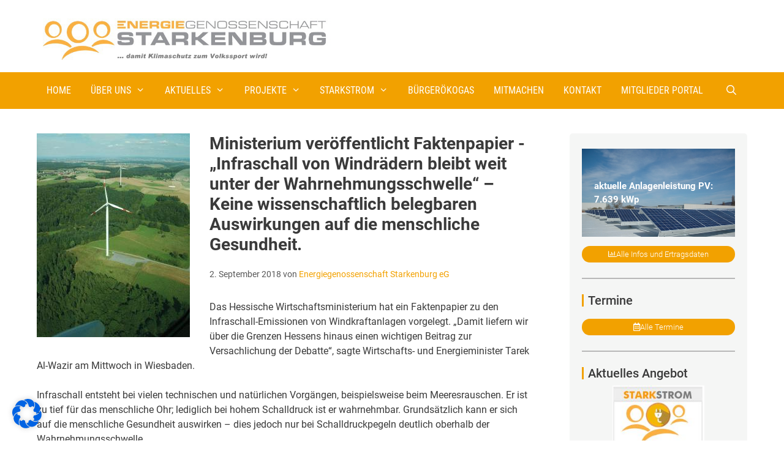

--- FILE ---
content_type: text/css
request_url: https://www.energiestark.de/wp-content/uploads/elementor/css/post-2849.css?ver=1765793088
body_size: 429
content:
.elementor-kit-2849{--e-global-color-primary:#6EC1E4;--e-global-color-secondary:#54595F;--e-global-color-text:#7A7A7A;--e-global-color-accent:#61CE70;--e-global-color-6f2f7414:#000;--e-global-color-1738a84d:#FFF;--e-global-color-37fde81f:#F2A100;--e-global-color-234c36cf:#FCD8A1;--e-global-color-1f1e2947:#3A3A3A;--e-global-color-11937e76:#939498;--e-global-color-cae43bb:#E9E9E9;}.elementor-kit-2849 e-page-transition{background-color:#FFBC7D;}.elementor-kit-2849 a{color:var( --e-global-color-37fde81f );text-decoration:none;}.elementor-kit-2849 a:hover{color:var( --e-global-color-6f2f7414 );}.elementor-kit-2849 h1{color:#3A3A3A;font-size:28px;}.elementor-kit-2849 h2{color:#3A3A3A;font-size:23px;}.elementor-section.elementor-section-boxed > .elementor-container{max-width:1140px;}.e-con{--container-max-width:1140px;}.elementor-widget:not(:last-child){margin-block-end:20px;}.elementor-element{--widgets-spacing:20px 20px;--widgets-spacing-row:20px;--widgets-spacing-column:20px;}{}h1.entry-title{display:var(--page-title-display);}@media(max-width:1024px){.elementor-section.elementor-section-boxed > .elementor-container{max-width:1024px;}.e-con{--container-max-width:1024px;}}@media(max-width:767px){.elementor-kit-2849 h2{line-height:1.3em;}.elementor-section.elementor-section-boxed > .elementor-container{max-width:767px;}.e-con{--container-max-width:767px;}}/* Start custom CSS */h1:after{
    content: "";
    display: block;
    margin-top: 10px;
    border-bottom: 5px solid #F2A100;
    width: 10%;
}
h2:after{
    content: "";
    display: block;
    margin-top: 10px;
    border-bottom: 3px solid #F2A100;
    width: 5%;
}

.menu-item-6200 a:hover { cursor: default; }
.menu-item-6200 ul a:hover { cursor: pointer; }/* End custom CSS */

--- FILE ---
content_type: text/css
request_url: https://www.energiestark.de/wp-content/uploads/elementor/css/post-2643.css?ver=1767341727
body_size: 868
content:
.elementor-2643 .elementor-element.elementor-element-2e77b3d7:not(.elementor-motion-effects-element-type-background), .elementor-2643 .elementor-element.elementor-element-2e77b3d7 > .elementor-motion-effects-container > .elementor-motion-effects-layer{background-color:#F2A100;}.elementor-2643 .elementor-element.elementor-element-2e77b3d7{transition:background 0.3s, border 0.3s, border-radius 0.3s, box-shadow 0.3s;margin-top:30px;margin-bottom:0px;padding:050px 0px 50px 0px;}.elementor-2643 .elementor-element.elementor-element-2e77b3d7 > .elementor-background-overlay{transition:background 0.3s, border-radius 0.3s, opacity 0.3s;}.elementor-bc-flex-widget .elementor-2643 .elementor-element.elementor-element-46b5587d.elementor-column .elementor-widget-wrap{align-items:flex-start;}.elementor-2643 .elementor-element.elementor-element-46b5587d.elementor-column.elementor-element[data-element_type="column"] > .elementor-widget-wrap.elementor-element-populated{align-content:flex-start;align-items:flex-start;}.elementor-2643 .elementor-element.elementor-element-92268f9 .elementor-heading-title{font-size:16px;color:#3A3A3A;}.elementor-2643 .elementor-element.elementor-element-6bfc07c3 > .elementor-widget-container{margin:0px 0px 0px 0px;padding:0px 0px 0px 0px;}.elementor-2643 .elementor-element.elementor-element-6bfc07c3 .elementor-icon-list-items:not(.elementor-inline-items) .elementor-icon-list-item:not(:last-child){padding-block-end:calc(10px/2);}.elementor-2643 .elementor-element.elementor-element-6bfc07c3 .elementor-icon-list-items:not(.elementor-inline-items) .elementor-icon-list-item:not(:first-child){margin-block-start:calc(10px/2);}.elementor-2643 .elementor-element.elementor-element-6bfc07c3 .elementor-icon-list-items.elementor-inline-items .elementor-icon-list-item{margin-inline:calc(10px/2);}.elementor-2643 .elementor-element.elementor-element-6bfc07c3 .elementor-icon-list-items.elementor-inline-items{margin-inline:calc(-10px/2);}.elementor-2643 .elementor-element.elementor-element-6bfc07c3 .elementor-icon-list-items.elementor-inline-items .elementor-icon-list-item:after{inset-inline-end:calc(-10px/2);}.elementor-2643 .elementor-element.elementor-element-6bfc07c3 .elementor-icon-list-icon i{color:#3A3A3A;transition:color 0.3s;}.elementor-2643 .elementor-element.elementor-element-6bfc07c3 .elementor-icon-list-icon svg{fill:#3A3A3A;transition:fill 0.3s;}.elementor-2643 .elementor-element.elementor-element-6bfc07c3{--e-icon-list-icon-size:15px;--icon-vertical-offset:0px;}.elementor-2643 .elementor-element.elementor-element-6bfc07c3 .elementor-icon-list-icon{padding-inline-end:19px;}.elementor-2643 .elementor-element.elementor-element-6bfc07c3 .elementor-icon-list-item > .elementor-icon-list-text, .elementor-2643 .elementor-element.elementor-element-6bfc07c3 .elementor-icon-list-item > a{font-size:14px;font-weight:300;}.elementor-2643 .elementor-element.elementor-element-6bfc07c3 .elementor-icon-list-text{color:#3A3A3A;transition:color 0.3s;}.elementor-bc-flex-widget .elementor-2643 .elementor-element.elementor-element-4d54e82.elementor-column .elementor-widget-wrap{align-items:flex-start;}.elementor-2643 .elementor-element.elementor-element-4d54e82.elementor-column.elementor-element[data-element_type="column"] > .elementor-widget-wrap.elementor-element-populated{align-content:flex-start;align-items:flex-start;}.elementor-2643 .elementor-element.elementor-element-4039560e .elementor-heading-title{font-size:16px;color:#3A3A3A;}.elementor-2643 .elementor-element.elementor-element-dc1ab96 > .elementor-widget-container{margin:0px 0px 0px 0px;padding:0px 0px 0px 0px;}.elementor-2643 .elementor-element.elementor-element-dc1ab96 .elementor-icon-list-items:not(.elementor-inline-items) .elementor-icon-list-item:not(:last-child){padding-block-end:calc(10px/2);}.elementor-2643 .elementor-element.elementor-element-dc1ab96 .elementor-icon-list-items:not(.elementor-inline-items) .elementor-icon-list-item:not(:first-child){margin-block-start:calc(10px/2);}.elementor-2643 .elementor-element.elementor-element-dc1ab96 .elementor-icon-list-items.elementor-inline-items .elementor-icon-list-item{margin-inline:calc(10px/2);}.elementor-2643 .elementor-element.elementor-element-dc1ab96 .elementor-icon-list-items.elementor-inline-items{margin-inline:calc(-10px/2);}.elementor-2643 .elementor-element.elementor-element-dc1ab96 .elementor-icon-list-items.elementor-inline-items .elementor-icon-list-item:after{inset-inline-end:calc(-10px/2);}.elementor-2643 .elementor-element.elementor-element-dc1ab96 .elementor-icon-list-icon i{color:#3A3A3A;transition:color 0.3s;}.elementor-2643 .elementor-element.elementor-element-dc1ab96 .elementor-icon-list-icon svg{fill:#3A3A3A;transition:fill 0.3s;}.elementor-2643 .elementor-element.elementor-element-dc1ab96{--e-icon-list-icon-size:15px;--icon-vertical-offset:0px;}.elementor-2643 .elementor-element.elementor-element-dc1ab96 .elementor-icon-list-icon{padding-inline-end:19px;}.elementor-2643 .elementor-element.elementor-element-dc1ab96 .elementor-icon-list-item > .elementor-icon-list-text, .elementor-2643 .elementor-element.elementor-element-dc1ab96 .elementor-icon-list-item > a{font-size:14px;font-weight:300;}.elementor-2643 .elementor-element.elementor-element-dc1ab96 .elementor-icon-list-text{color:#3A3A3A;transition:color 0.3s;}.elementor-2643 .elementor-element.elementor-element-29112186 > .elementor-container > .elementor-column > .elementor-widget-wrap{align-content:center;align-items:center;}.elementor-2643 .elementor-element.elementor-element-29112186:not(.elementor-motion-effects-element-type-background), .elementor-2643 .elementor-element.elementor-element-29112186 > .elementor-motion-effects-container > .elementor-motion-effects-layer{background-color:#3A3A3A;}.elementor-2643 .elementor-element.elementor-element-29112186 > .elementor-container{min-height:50px;}.elementor-2643 .elementor-element.elementor-element-29112186{transition:background 0.3s, border 0.3s, border-radius 0.3s, box-shadow 0.3s;}.elementor-2643 .elementor-element.elementor-element-29112186 > .elementor-background-overlay{transition:background 0.3s, border-radius 0.3s, opacity 0.3s;}.elementor-2643 .elementor-element.elementor-element-3afb85ec .elementor-heading-title{font-size:13px;font-weight:300;color:rgba(255, 255, 255, 0.6);}.elementor-theme-builder-content-area{height:400px;}.elementor-location-header:before, .elementor-location-footer:before{content:"";display:table;clear:both;}@media(max-width:1024px){.elementor-2643 .elementor-element.elementor-element-2e77b3d7{padding:50px 20px 50px 20px;}.elementor-2643 .elementor-element.elementor-element-46b5587d > .elementor-element-populated{margin:0px 0px 40px 0px;--e-column-margin-right:0px;--e-column-margin-left:0px;}.elementor-2643 .elementor-element.elementor-element-6bfc07c3 .elementor-icon-list-items:not(.elementor-inline-items) .elementor-icon-list-item:not(:last-child){padding-block-end:calc(12px/2);}.elementor-2643 .elementor-element.elementor-element-6bfc07c3 .elementor-icon-list-items:not(.elementor-inline-items) .elementor-icon-list-item:not(:first-child){margin-block-start:calc(12px/2);}.elementor-2643 .elementor-element.elementor-element-6bfc07c3 .elementor-icon-list-items.elementor-inline-items .elementor-icon-list-item{margin-inline:calc(12px/2);}.elementor-2643 .elementor-element.elementor-element-6bfc07c3 .elementor-icon-list-items.elementor-inline-items{margin-inline:calc(-12px/2);}.elementor-2643 .elementor-element.elementor-element-6bfc07c3 .elementor-icon-list-items.elementor-inline-items .elementor-icon-list-item:after{inset-inline-end:calc(-12px/2);}.elementor-2643 .elementor-element.elementor-element-6bfc07c3 .elementor-icon-list-item > .elementor-icon-list-text, .elementor-2643 .elementor-element.elementor-element-6bfc07c3 .elementor-icon-list-item > a{font-size:13px;}.elementor-2643 .elementor-element.elementor-element-4d54e82 > .elementor-element-populated{margin:0px 0px 0px 0px;--e-column-margin-right:0px;--e-column-margin-left:0px;}.elementor-2643 .elementor-element.elementor-element-dc1ab96 .elementor-icon-list-items:not(.elementor-inline-items) .elementor-icon-list-item:not(:last-child){padding-block-end:calc(12px/2);}.elementor-2643 .elementor-element.elementor-element-dc1ab96 .elementor-icon-list-items:not(.elementor-inline-items) .elementor-icon-list-item:not(:first-child){margin-block-start:calc(12px/2);}.elementor-2643 .elementor-element.elementor-element-dc1ab96 .elementor-icon-list-items.elementor-inline-items .elementor-icon-list-item{margin-inline:calc(12px/2);}.elementor-2643 .elementor-element.elementor-element-dc1ab96 .elementor-icon-list-items.elementor-inline-items{margin-inline:calc(-12px/2);}.elementor-2643 .elementor-element.elementor-element-dc1ab96 .elementor-icon-list-items.elementor-inline-items .elementor-icon-list-item:after{inset-inline-end:calc(-12px/2);}.elementor-2643 .elementor-element.elementor-element-dc1ab96 .elementor-icon-list-item > .elementor-icon-list-text, .elementor-2643 .elementor-element.elementor-element-dc1ab96 .elementor-icon-list-item > a{font-size:13px;}.elementor-2643 .elementor-element.elementor-element-29112186{padding:0px 20px 0px 20px;}}@media(max-width:767px){.elementor-2643 .elementor-element.elementor-element-2e77b3d7{padding:40px 15px 40px 15px;}.elementor-2643 .elementor-element.elementor-element-46b5587d{width:100%;}.elementor-2643 .elementor-element.elementor-element-46b5587d > .elementor-element-populated{margin:0px 0px 040px 0px;--e-column-margin-right:0px;--e-column-margin-left:0px;}.elementor-2643 .elementor-element.elementor-element-4d54e82{width:100%;}.elementor-2643 .elementor-element.elementor-element-3afb85ec{text-align:center;}}@media(min-width:768px){.elementor-2643 .elementor-element.elementor-element-46b5587d{width:50%;}.elementor-2643 .elementor-element.elementor-element-4d54e82{width:50%;}}@media(max-width:1024px) and (min-width:768px){.elementor-2643 .elementor-element.elementor-element-46b5587d{width:100%;}.elementor-2643 .elementor-element.elementor-element-4d54e82{width:33%;}}

--- FILE ---
content_type: text/css
request_url: https://www.energiestark.de/wp-content/uploads/elementor/css/post-2765.css?ver=1590422965
body_size: 844
content:
.elementor-2765 .elementor-element.elementor-element-ef488aa > .elementor-element-populated{margin:0px 0px 0px 0px;--e-column-margin-right:0px;--e-column-margin-left:0px;padding:0px 0px 0px 0px;}.elementor-2765 .elementor-element.elementor-element-438afce > .elementor-container{min-height:350px;}.elementor-2765 .elementor-element.elementor-element-438afce{box-shadow:0px 0px 10px 0px rgba(0, 0, 0, 0.19);margin-top:0px;margin-bottom:0px;padding:0px 0px 0px 0px;}.elementor-bc-flex-widget .elementor-2765 .elementor-element.elementor-element-cab6d8c.elementor-column .elementor-widget-wrap{align-items:center;}.elementor-2765 .elementor-element.elementor-element-cab6d8c.elementor-column.elementor-element[data-element_type="column"] > .elementor-widget-wrap.elementor-element-populated{align-content:center;align-items:center;}.elementor-2765 .elementor-element.elementor-element-cab6d8c:not(.elementor-motion-effects-element-type-background) > .elementor-widget-wrap, .elementor-2765 .elementor-element.elementor-element-cab6d8c > .elementor-widget-wrap > .elementor-motion-effects-container > .elementor-motion-effects-layer{background-position:center center;background-repeat:no-repeat;background-size:cover;}.elementor-2765 .elementor-element.elementor-element-cab6d8c > .elementor-element-populated{transition:background 0.3s, border 0.3s, border-radius 0.3s, box-shadow 0.3s;margin:0px 0px 0px 0px;--e-column-margin-right:0px;--e-column-margin-left:0px;padding:0px 0px 0px 0px;}.elementor-2765 .elementor-element.elementor-element-cab6d8c > .elementor-element-populated > .elementor-background-overlay{transition:background 0.3s, border-radius 0.3s, opacity 0.3s;}.elementor-2765 .elementor-element.elementor-element-49df66d{--spacer-size:50px;}.elementor-bc-flex-widget .elementor-2765 .elementor-element.elementor-element-ec8e41f.elementor-column .elementor-widget-wrap{align-items:center;}.elementor-2765 .elementor-element.elementor-element-ec8e41f.elementor-column.elementor-element[data-element_type="column"] > .elementor-widget-wrap.elementor-element-populated{align-content:center;align-items:center;}.elementor-2765 .elementor-element.elementor-element-ec8e41f > .elementor-element-populated{padding:30px 30px 30px 30px;}.elementor-2765 .elementor-element.elementor-element-7754d1b{text-align:left;}.elementor-2765 .elementor-element.elementor-element-7754d1b .elementor-heading-title{color:#3A3A3A;}.elementor-2765 .elementor-element.elementor-element-f13a5d4 .elementor-icon-list-items:not(.elementor-inline-items) .elementor-icon-list-item:not(:last-child){padding-block-end:calc(8px/2);}.elementor-2765 .elementor-element.elementor-element-f13a5d4 .elementor-icon-list-items:not(.elementor-inline-items) .elementor-icon-list-item:not(:first-child){margin-block-start:calc(8px/2);}.elementor-2765 .elementor-element.elementor-element-f13a5d4 .elementor-icon-list-items.elementor-inline-items .elementor-icon-list-item{margin-inline:calc(8px/2);}.elementor-2765 .elementor-element.elementor-element-f13a5d4 .elementor-icon-list-items.elementor-inline-items{margin-inline:calc(-8px/2);}.elementor-2765 .elementor-element.elementor-element-f13a5d4 .elementor-icon-list-items.elementor-inline-items .elementor-icon-list-item:after{inset-inline-end:calc(-8px/2);}.elementor-2765 .elementor-element.elementor-element-f13a5d4 .elementor-icon-list-icon i{color:#F2A100;transition:color 0.3s;}.elementor-2765 .elementor-element.elementor-element-f13a5d4 .elementor-icon-list-icon svg{fill:#F2A100;transition:fill 0.3s;}.elementor-2765 .elementor-element.elementor-element-f13a5d4{--e-icon-list-icon-size:16px;--icon-vertical-offset:0px;}.elementor-2765 .elementor-element.elementor-element-f13a5d4 .elementor-icon-list-item > .elementor-icon-list-text, .elementor-2765 .elementor-element.elementor-element-f13a5d4 .elementor-icon-list-item > a{font-size:16px;}.elementor-2765 .elementor-element.elementor-element-f13a5d4 .elementor-icon-list-text{color:#3A3A3A;transition:color 0.3s;}.elementor-2765 .elementor-element.elementor-element-532fe1c .elementor-icon-list-items:not(.elementor-inline-items) .elementor-icon-list-item:not(:last-child){padding-block-end:calc(8px/2);}.elementor-2765 .elementor-element.elementor-element-532fe1c .elementor-icon-list-items:not(.elementor-inline-items) .elementor-icon-list-item:not(:first-child){margin-block-start:calc(8px/2);}.elementor-2765 .elementor-element.elementor-element-532fe1c .elementor-icon-list-items.elementor-inline-items .elementor-icon-list-item{margin-inline:calc(8px/2);}.elementor-2765 .elementor-element.elementor-element-532fe1c .elementor-icon-list-items.elementor-inline-items{margin-inline:calc(-8px/2);}.elementor-2765 .elementor-element.elementor-element-532fe1c .elementor-icon-list-items.elementor-inline-items .elementor-icon-list-item:after{inset-inline-end:calc(-8px/2);}.elementor-2765 .elementor-element.elementor-element-532fe1c .elementor-icon-list-icon i{color:#F2A100;transition:color 0.3s;}.elementor-2765 .elementor-element.elementor-element-532fe1c .elementor-icon-list-icon svg{fill:#F2A100;transition:fill 0.3s;}.elementor-2765 .elementor-element.elementor-element-532fe1c{--e-icon-list-icon-size:16px;--icon-vertical-offset:0px;}.elementor-2765 .elementor-element.elementor-element-532fe1c .elementor-icon-list-item > .elementor-icon-list-text, .elementor-2765 .elementor-element.elementor-element-532fe1c .elementor-icon-list-item > a{font-size:16px;}.elementor-2765 .elementor-element.elementor-element-532fe1c .elementor-icon-list-text{color:#3A3A3A;transition:color 0.3s;}.elementor-2765 .elementor-element.elementor-element-13a7740 .elementor-icon-list-items:not(.elementor-inline-items) .elementor-icon-list-item:not(:last-child){padding-block-end:calc(8px/2);}.elementor-2765 .elementor-element.elementor-element-13a7740 .elementor-icon-list-items:not(.elementor-inline-items) .elementor-icon-list-item:not(:first-child){margin-block-start:calc(8px/2);}.elementor-2765 .elementor-element.elementor-element-13a7740 .elementor-icon-list-items.elementor-inline-items .elementor-icon-list-item{margin-inline:calc(8px/2);}.elementor-2765 .elementor-element.elementor-element-13a7740 .elementor-icon-list-items.elementor-inline-items{margin-inline:calc(-8px/2);}.elementor-2765 .elementor-element.elementor-element-13a7740 .elementor-icon-list-items.elementor-inline-items .elementor-icon-list-item:after{inset-inline-end:calc(-8px/2);}.elementor-2765 .elementor-element.elementor-element-13a7740 .elementor-icon-list-icon i{color:#F2A100;transition:color 0.3s;}.elementor-2765 .elementor-element.elementor-element-13a7740 .elementor-icon-list-icon svg{fill:#F2A100;transition:fill 0.3s;}.elementor-2765 .elementor-element.elementor-element-13a7740{--e-icon-list-icon-size:16px;--icon-vertical-offset:0px;}.elementor-2765 .elementor-element.elementor-element-13a7740 .elementor-icon-list-item > .elementor-icon-list-text, .elementor-2765 .elementor-element.elementor-element-13a7740 .elementor-icon-list-item > a{font-size:16px;}.elementor-2765 .elementor-element.elementor-element-13a7740 .elementor-icon-list-text{color:#3A3A3A;transition:color 0.3s;}.elementor-2765 .elementor-element.elementor-element-e06b9d1 .elementor-icon-list-items:not(.elementor-inline-items) .elementor-icon-list-item:not(:last-child){padding-block-end:calc(8px/2);}.elementor-2765 .elementor-element.elementor-element-e06b9d1 .elementor-icon-list-items:not(.elementor-inline-items) .elementor-icon-list-item:not(:first-child){margin-block-start:calc(8px/2);}.elementor-2765 .elementor-element.elementor-element-e06b9d1 .elementor-icon-list-items.elementor-inline-items .elementor-icon-list-item{margin-inline:calc(8px/2);}.elementor-2765 .elementor-element.elementor-element-e06b9d1 .elementor-icon-list-items.elementor-inline-items{margin-inline:calc(-8px/2);}.elementor-2765 .elementor-element.elementor-element-e06b9d1 .elementor-icon-list-items.elementor-inline-items .elementor-icon-list-item:after{inset-inline-end:calc(-8px/2);}.elementor-2765 .elementor-element.elementor-element-e06b9d1 .elementor-icon-list-icon i{color:#F2A100;transition:color 0.3s;}.elementor-2765 .elementor-element.elementor-element-e06b9d1 .elementor-icon-list-icon svg{fill:#F2A100;transition:fill 0.3s;}.elementor-2765 .elementor-element.elementor-element-e06b9d1{--e-icon-list-icon-size:16px;--icon-vertical-offset:0px;}.elementor-2765 .elementor-element.elementor-element-e06b9d1 .elementor-icon-list-item > .elementor-icon-list-text, .elementor-2765 .elementor-element.elementor-element-e06b9d1 .elementor-icon-list-item > a{font-size:16px;}.elementor-2765 .elementor-element.elementor-element-e06b9d1 .elementor-icon-list-text{color:#3A3A3A;transition:color 0.3s;}.elementor-2765 .elementor-element.elementor-element-570973f .elementor-button{background-color:#F2A100;fill:#FFFFFF;color:#FFFFFF;border-radius:100px 100px 100px 100px;}.elementor-2765 .elementor-element.elementor-element-570973f .elementor-button:hover, .elementor-2765 .elementor-element.elementor-element-570973f .elementor-button:focus{background-color:#3A3A3A;color:#FFFFFF;}.elementor-2765 .elementor-element.elementor-element-570973f{width:100%;max-width:100%;}.elementor-2765 .elementor-element.elementor-element-570973f .elementor-button-content-wrapper{flex-direction:row;}.elementor-2765 .elementor-element.elementor-element-570973f .elementor-button:hover svg, .elementor-2765 .elementor-element.elementor-element-570973f .elementor-button:focus svg{fill:#FFFFFF;}.elementor-2765 .elementor-element.elementor-element-10b8205 .elementor-button{background-color:#F2A100;fill:#FFFFFF;color:#FFFFFF;border-radius:100px 100px 100px 100px;}.elementor-2765 .elementor-element.elementor-element-10b8205 .elementor-button:hover, .elementor-2765 .elementor-element.elementor-element-10b8205 .elementor-button:focus{background-color:#3A3A3A;}.elementor-2765 .elementor-element.elementor-element-10b8205{width:100%;max-width:100%;}.elementor-2765 .elementor-element.elementor-element-10b8205 > .elementor-widget-container{margin:-10px 0px 0px 0px;}.elementor-2765 .elementor-element.elementor-element-10b8205 .elementor-button-content-wrapper{flex-direction:row;}@media(max-width:767px){.elementor-2765 .elementor-element.elementor-element-49df66d{--spacer-size:180px;}}@media(min-width:768px){.elementor-2765 .elementor-element.elementor-element-cab6d8c{width:50%;}.elementor-2765 .elementor-element.elementor-element-ec8e41f{width:50%;}}

--- FILE ---
content_type: text/css
request_url: https://www.energiestark.de/wp-content/cache/min/1/swiper/css/swiper.css?ver=1765793088
body_size: -81
content:
Not found:/swiper@12.0.3/css/swiper.css

--- FILE ---
content_type: text/css
request_url: https://www.energiestark.de/wp-content/cache/min/1/swiper/css/swiper.min.css?ver=1765793089
body_size: -77
content:
Not found:/swiper@12.0.3/css/swiper.min.css

--- FILE ---
content_type: text/css
request_url: https://www.energiestark.de/wp-content/uploads/elementor/css/post-3235.css?ver=1765793088
body_size: 856
content:
.elementor-3235 .elementor-element.elementor-element-c775028{transition:background 0.3s, border 0.3s, border-radius 0.3s, box-shadow 0.3s;padding:020px 20px 20px 20px;}.elementor-3235 .elementor-element.elementor-element-c775028 > .elementor-background-overlay{transition:background 0.3s, border-radius 0.3s, opacity 0.3s;}.elementor-3235 .elementor-element.elementor-element-8c0e143 > .elementor-widget-wrap > .elementor-widget:not(.elementor-widget__width-auto):not(.elementor-widget__width-initial):not(:last-child):not(.elementor-absolute){margin-bottom:10px;}.elementor-3235 .elementor-element.elementor-element-8c0e143 > .elementor-element-populated{margin:0px 0px 0px 0px;--e-column-margin-right:0px;--e-column-margin-left:0px;padding:0px 0px 0px 0px;}.elementor-3235 .elementor-element.elementor-element-207d42e{margin-top:5px;margin-bottom:15px;}.elementor-3235 .elementor-element.elementor-element-75dc491:not(.elementor-motion-effects-element-type-background) > .elementor-widget-wrap, .elementor-3235 .elementor-element.elementor-element-75dc491 > .elementor-widget-wrap > .elementor-motion-effects-container > .elementor-motion-effects-layer{background-image:url("https://www.energiestark.de/wp-content/uploads/2019/07/slider-17.jpg");background-size:cover;}.elementor-3235 .elementor-element.elementor-element-75dc491 > .elementor-element-populated{transition:background 0.3s, border 0.3s, border-radius 0.3s, box-shadow 0.3s;margin:0px 0px 0px 0px;--e-column-margin-right:0px;--e-column-margin-left:0px;padding:50px 20px 50px 20px;}.elementor-3235 .elementor-element.elementor-element-75dc491 > .elementor-element-populated > .elementor-background-overlay{transition:background 0.3s, border-radius 0.3s, opacity 0.3s;}.elementor-3235 .elementor-element.elementor-element-07f92ca{text-align:left;color:#FFFFFF;}.elementor-3235 .elementor-element.elementor-element-4abb3a7 .elementor-button{background-color:#F2A100;font-size:13px;font-weight:300;fill:#FFFFFF;color:#FFFFFF;border-radius:100px 100px 100px 100px;padding:7px 20px 7px 20px;}.elementor-3235 .elementor-element.elementor-element-4abb3a7 .elementor-button:hover, .elementor-3235 .elementor-element.elementor-element-4abb3a7 .elementor-button:focus{background-color:#3A3A3A;}.elementor-3235 .elementor-element.elementor-element-4abb3a7 .elementor-button-content-wrapper{flex-direction:row;}.elementor-3235 .elementor-element.elementor-element-4abb3a7 .elementor-button .elementor-button-content-wrapper{gap:10px;}.elementor-3235 .elementor-element.elementor-element-bfac65e{--divider-border-style:solid;--divider-color:#B8B8B8;--divider-border-width:2px;}.elementor-3235 .elementor-element.elementor-element-bfac65e .elementor-divider-separator{width:100%;}.elementor-3235 .elementor-element.elementor-element-bfac65e .elementor-divider{padding-block-start:15px;padding-block-end:15px;}.elementor-3235 .elementor-element.elementor-element-8d1596f > .elementor-widget-container{padding:0px 0px 0px 7px;border-style:solid;border-width:0px 0px 0px 3px;border-color:#F2A100;}.elementor-3235 .elementor-element.elementor-element-8d1596f .elementor-heading-title{font-size:20px;font-weight:500;color:#3A3A3A;}.elementor-3235 .elementor-element.elementor-element-0403e46{--grid-row-gap:35px;--grid-column-gap:30px;}.elementor-3235 .elementor-element.elementor-element-0403e46 .ecs-link-wrapper, 
            .elementor-3235 .elementor-element.elementor-element-0403e46 .ecs-custom-grid .ecs-post-loop,
            .elementor-3235 .elementor-element.elementor-element-0403e46 .ecs-post-loop > .elementor, 
            .elementor-3235 .elementor-element.elementor-element-0403e46 .ecs-post-loop > .elementor .elementor-inner, 
            .elementor-3235 .elementor-element.elementor-element-0403e46 .ecs-post-loop > .elementor .elementor-inner .elementor-section-wrap, 
            .elementor-3235 .elementor-element.elementor-element-0403e46 .ecs-post-loop > .elementor .elementor-section-wrap,
            .elementor-3235 .elementor-element.elementor-element-0403e46 .ecs-post-loop > .elementor > .elementor-section,
            .elementor-3235 .elementor-element.elementor-element-0403e46 .ecs-post-loop > .elementor > .e-container,
            .elementor-3235 .elementor-element.elementor-element-0403e46 .ecs-post-loop > .ecs-link-wrapper > .elementor > .e-container,
            .elementor-3235 .elementor-element.elementor-element-0403e46 .ecs-post-loop > .ecs-link-wrapper > .elementor > .elementor-section,
            .elementor-3235 .elementor-element.elementor-element-0403e46 .ecs-link-wrapper > .has-post-thumbnail, .ecs-link-wrapper > .has-post-thumbnail > .elementor-section,
            .elementor-3235 .elementor-element.elementor-element-0403e46 .ecs-post-loop > .has-post-thumbnail, .ecs-post-loop > .has-post-thumbnail > .elementor-section,
            .elementor-3235 .elementor-element.elementor-element-0403e46 .ecs-post-loop > .elementor .elementor-inner .elementor-section-wrap .elementor-top-section,  
            .elementor-3235 .elementor-element.elementor-element-0403e46 .ecs-post-loop > .elementor .elementor-section-wrap .elementor-top-section, 
            .elementor-3235 .elementor-element.elementor-element-0403e46 .ecs-post-loop > .elementor .elementor-container{height:auto;}.elementor-3235 .elementor-element.elementor-element-0403e46 .elementor-post{height:auto;}.elementor-3235 .elementor-element.elementor-element-cae5b28 .elementor-button{background-color:#F2A100;font-size:13px;font-weight:300;fill:#FFFFFF;color:#FFFFFF;border-radius:100px 100px 100px 100px;padding:7px 20px 7px 20px;}.elementor-3235 .elementor-element.elementor-element-cae5b28 .elementor-button:hover, .elementor-3235 .elementor-element.elementor-element-cae5b28 .elementor-button:focus{background-color:#3A3A3A;}.elementor-3235 .elementor-element.elementor-element-cae5b28 .elementor-button-content-wrapper{flex-direction:row;}.elementor-3235 .elementor-element.elementor-element-cae5b28 .elementor-button .elementor-button-content-wrapper{gap:10px;}.elementor-3235 .elementor-element.elementor-element-1e9ca7a{--divider-border-style:solid;--divider-color:#B8B8B8;--divider-border-width:2px;}.elementor-3235 .elementor-element.elementor-element-1e9ca7a .elementor-divider-separator{width:100%;}.elementor-3235 .elementor-element.elementor-element-1e9ca7a .elementor-divider{padding-block-start:15px;padding-block-end:15px;}.elementor-3235 .elementor-element.elementor-element-ec863e7 > .elementor-widget-container{padding:0px 0px 0px 7px;border-style:solid;border-width:0px 0px 0px 3px;border-color:#F2A100;}.elementor-3235 .elementor-element.elementor-element-ec863e7 .elementor-heading-title{font-size:20px;font-weight:500;color:#3A3A3A;}.elementor-3235 .elementor-element.elementor-element-6e79b53 img{width:60%;}.elementor-3235 .elementor-element.elementor-element-035ab1a{font-size:14px;color:#777777;}.elementor-3235 .elementor-element.elementor-element-29864c2 .elementor-button{background-color:#F2A100;font-size:13px;font-weight:300;fill:#FFFFFF;color:#FFFFFF;border-radius:100px 100px 100px 100px;padding:7px 20px 7px 20px;}.elementor-3235 .elementor-element.elementor-element-29864c2 .elementor-button:hover, .elementor-3235 .elementor-element.elementor-element-29864c2 .elementor-button:focus{background-color:#3A3A3A;}.elementor-3235 .elementor-element.elementor-element-29864c2 .elementor-button-content-wrapper{flex-direction:row;}.elementor-3235 .elementor-element.elementor-element-29864c2 .elementor-button .elementor-button-content-wrapper{gap:10px;}@media(max-width:1024px){.elementor-3235 .elementor-element.elementor-element-8d1596f .elementor-heading-title{font-size:20px;}.elementor-3235 .elementor-element.elementor-element-ec863e7 .elementor-heading-title{font-size:20px;}}@media(max-width:1024px) and (min-width:768px){.elementor-3235 .elementor-element.elementor-element-8c0e143{width:100%;}}@media(max-width:767px){.elementor-3235 .elementor-element.elementor-element-8c0e143 > .elementor-element-populated{margin:40px 0px 0px 0px;--e-column-margin-right:0px;--e-column-margin-left:0px;}.elementor-3235 .elementor-element.elementor-element-8d1596f .elementor-heading-title{font-size:25px;}.elementor-3235 .elementor-element.elementor-element-ec863e7 .elementor-heading-title{font-size:25px;}}